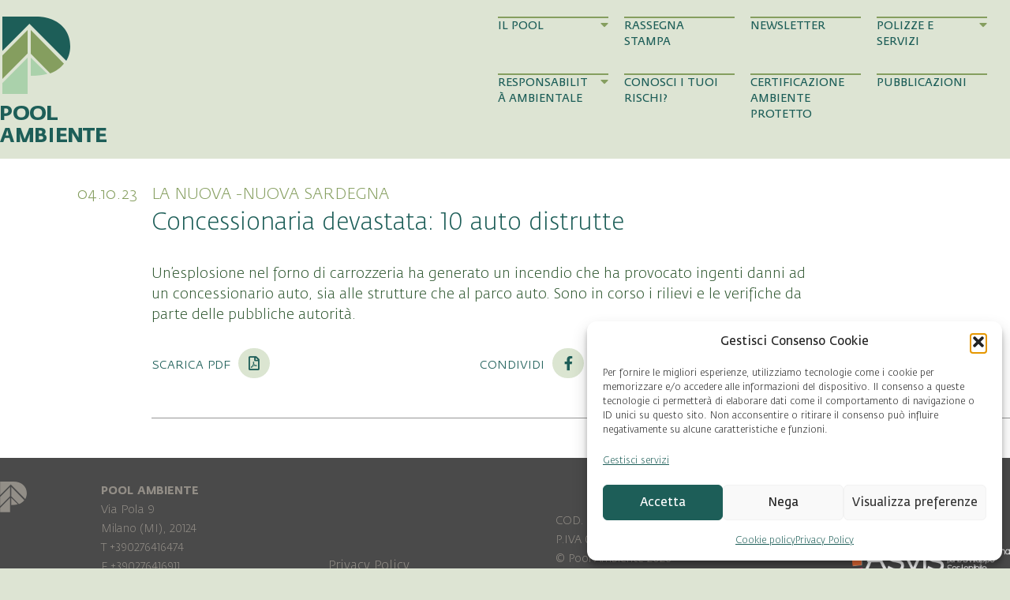

--- FILE ---
content_type: text/html; charset=UTF-8
request_url: https://www.poolambiente.it/rassegna-stampa/concessionaria-devastata-10-auto-distrutte/
body_size: 15711
content:
<!DOCTYPE html>
<html lang="it-IT" prefix="og: https://ogp.me/ns#">
<head>
<meta charset="UTF-8" />
<script>
var gform;gform||(document.addEventListener("gform_main_scripts_loaded",function(){gform.scriptsLoaded=!0}),document.addEventListener("gform/theme/scripts_loaded",function(){gform.themeScriptsLoaded=!0}),window.addEventListener("DOMContentLoaded",function(){gform.domLoaded=!0}),gform={domLoaded:!1,scriptsLoaded:!1,themeScriptsLoaded:!1,isFormEditor:()=>"function"==typeof InitializeEditor,callIfLoaded:function(o){return!(!gform.domLoaded||!gform.scriptsLoaded||!gform.themeScriptsLoaded&&!gform.isFormEditor()||(gform.isFormEditor()&&console.warn("The use of gform.initializeOnLoaded() is deprecated in the form editor context and will be removed in Gravity Forms 3.1."),o(),0))},initializeOnLoaded:function(o){gform.callIfLoaded(o)||(document.addEventListener("gform_main_scripts_loaded",()=>{gform.scriptsLoaded=!0,gform.callIfLoaded(o)}),document.addEventListener("gform/theme/scripts_loaded",()=>{gform.themeScriptsLoaded=!0,gform.callIfLoaded(o)}),window.addEventListener("DOMContentLoaded",()=>{gform.domLoaded=!0,gform.callIfLoaded(o)}))},hooks:{action:{},filter:{}},addAction:function(o,r,e,t){gform.addHook("action",o,r,e,t)},addFilter:function(o,r,e,t){gform.addHook("filter",o,r,e,t)},doAction:function(o){gform.doHook("action",o,arguments)},applyFilters:function(o){return gform.doHook("filter",o,arguments)},removeAction:function(o,r){gform.removeHook("action",o,r)},removeFilter:function(o,r,e){gform.removeHook("filter",o,r,e)},addHook:function(o,r,e,t,n){null==gform.hooks[o][r]&&(gform.hooks[o][r]=[]);var d=gform.hooks[o][r];null==n&&(n=r+"_"+d.length),gform.hooks[o][r].push({tag:n,callable:e,priority:t=null==t?10:t})},doHook:function(r,o,e){var t;if(e=Array.prototype.slice.call(e,1),null!=gform.hooks[r][o]&&((o=gform.hooks[r][o]).sort(function(o,r){return o.priority-r.priority}),o.forEach(function(o){"function"!=typeof(t=o.callable)&&(t=window[t]),"action"==r?t.apply(null,e):e[0]=t.apply(null,e)})),"filter"==r)return e[0]},removeHook:function(o,r,t,n){var e;null!=gform.hooks[o][r]&&(e=(e=gform.hooks[o][r]).filter(function(o,r,e){return!!(null!=n&&n!=o.tag||null!=t&&t!=o.priority)}),gform.hooks[o][r]=e)}});
</script>

<meta name='viewport' content='width=device-width, initial-scale=1.0' />
<meta http-equiv='X-UA-Compatible' content='IE=edge' />
<link rel="profile" href="https://gmpg.org/xfn/11" />

<!-- Ottimizzazione per i motori di ricerca di Rank Math - https://rankmath.com/ -->
<title>Concessionaria devastata: 10 auto distrutte - Pool Ambiente</title>
<meta name="robots" content="index, follow, max-snippet:-1, max-video-preview:-1, max-image-preview:large"/>
<link rel="canonical" href="https://www.poolambiente.it/rassegna-stampa/concessionaria-devastata-10-auto-distrutte/" />
<meta property="og:locale" content="it_IT" />
<meta property="og:type" content="article" />
<meta property="og:title" content="Concessionaria devastata: 10 auto distrutte - Pool Ambiente" />
<meta property="og:url" content="https://www.poolambiente.it/rassegna-stampa/concessionaria-devastata-10-auto-distrutte/" />
<meta property="og:site_name" content="Pool Ambiente" />
<meta property="article:published_time" content="2023-10-04T16:34:02+02:00" />
<meta name="twitter:card" content="summary_large_image" />
<meta name="twitter:title" content="Concessionaria devastata: 10 auto distrutte - Pool Ambiente" />
<script type="application/ld+json" class="rank-math-schema">{"@context":"https://schema.org","@graph":[{"@type":"Organization","@id":"https://www.poolambiente.it/#organization","name":"Pool Ambiente"},{"@type":"WebSite","@id":"https://www.poolambiente.it/#website","url":"https://www.poolambiente.it","name":"Pool Ambiente","publisher":{"@id":"https://www.poolambiente.it/#organization"},"inLanguage":"it-IT"},{"@type":"WebPage","@id":"https://www.poolambiente.it/rassegna-stampa/concessionaria-devastata-10-auto-distrutte/#webpage","url":"https://www.poolambiente.it/rassegna-stampa/concessionaria-devastata-10-auto-distrutte/","name":"Concessionaria devastata: 10 auto distrutte - Pool Ambiente","datePublished":"2023-10-04T16:34:02+02:00","dateModified":"2023-10-04T16:34:02+02:00","isPartOf":{"@id":"https://www.poolambiente.it/#website"},"inLanguage":"it-IT"},{"@type":"Person","@id":"https://www.poolambiente.it/author/poolambiente/","name":"poolambiente","url":"https://www.poolambiente.it/author/poolambiente/","image":{"@type":"ImageObject","@id":"https://secure.gravatar.com/avatar/48f375012a90bebf5f378546463482eb007a6d1ad4fc0dbde5e18ad73fe0fdb6?s=96&amp;d=mm&amp;r=g","url":"https://secure.gravatar.com/avatar/48f375012a90bebf5f378546463482eb007a6d1ad4fc0dbde5e18ad73fe0fdb6?s=96&amp;d=mm&amp;r=g","caption":"poolambiente","inLanguage":"it-IT"},"worksFor":{"@id":"https://www.poolambiente.it/#organization"}},{"@type":"Article","headline":"Concessionaria devastata: 10 auto distrutte - Pool Ambiente","keywords":"incendio","datePublished":"2023-10-04T16:34:02+02:00","dateModified":"2023-10-04T16:34:02+02:00","author":{"@id":"https://www.poolambiente.it/author/poolambiente/","name":"poolambiente"},"publisher":{"@id":"https://www.poolambiente.it/#organization"},"name":"Concessionaria devastata: 10 auto distrutte - Pool Ambiente","@id":"https://www.poolambiente.it/rassegna-stampa/concessionaria-devastata-10-auto-distrutte/#richSnippet","isPartOf":{"@id":"https://www.poolambiente.it/rassegna-stampa/concessionaria-devastata-10-auto-distrutte/#webpage"},"inLanguage":"it-IT","mainEntityOfPage":{"@id":"https://www.poolambiente.it/rassegna-stampa/concessionaria-devastata-10-auto-distrutte/#webpage"}}]}</script>
<!-- /Rank Math WordPress SEO plugin -->


<link rel="preload" href="https://www.poolambiente.it/wp-content/plugins/bb-plugin/fonts/fontawesome/5.15.4/webfonts/fa-solid-900.woff2" as="font" type="font/woff2" crossorigin="anonymous">
<link rel="preload" href="https://www.poolambiente.it/wp-content/plugins/bb-plugin/fonts/fontawesome/5.15.4/webfonts/fa-regular-400.woff2" as="font" type="font/woff2" crossorigin="anonymous">
<style id='wp-img-auto-sizes-contain-inline-css'>
img:is([sizes=auto i],[sizes^="auto," i]){contain-intrinsic-size:3000px 1500px}
/*# sourceURL=wp-img-auto-sizes-contain-inline-css */
</style>
<style id='classic-theme-styles-inline-css'>
/*! This file is auto-generated */
.wp-block-button__link{color:#fff;background-color:#32373c;border-radius:9999px;box-shadow:none;text-decoration:none;padding:calc(.667em + 2px) calc(1.333em + 2px);font-size:1.125em}.wp-block-file__button{background:#32373c;color:#fff;text-decoration:none}
/*# sourceURL=/wp-includes/css/classic-themes.min.css */
</style>
<style id='wpgb-head-inline-css'>
.wp-grid-builder:not(.wpgb-template),.wpgb-facet{opacity:0.01}.wpgb-facet fieldset{margin:0;padding:0;border:none;outline:none;box-shadow:none}.wpgb-facet fieldset:last-child{margin-bottom:40px;}.wpgb-facet fieldset legend.wpgb-sr-only{height:1px;width:1px}
/*# sourceURL=wpgb-head-inline-css */
</style>
<link rel='stylesheet' id='cmplz-general-css' href='https://www.poolambiente.it/wp-content/plugins/complianz-gdpr-premium/assets/css/cookieblocker.min.css?ver=1762074357' media='all' />
<link data-minify="1" rel='stylesheet' id='font-awesome-5-css' href='https://www.poolambiente.it/wp-content/cache/min/1/wp-content/plugins/bb-plugin/fonts/fontawesome/5.15.4/css/all.min.css?ver=1768467097' media='all' />
<link data-minify="1" rel='stylesheet' id='fl-builder-layout-bundle-ef891d0b532bec0564b1e92fe14e1000-css' href='https://www.poolambiente.it/wp-content/cache/min/1/wp-content/uploads/bb-plugin/cache/ef891d0b532bec0564b1e92fe14e1000-layout-bundle.css?ver=1768469914' media='all' />
<link rel='stylesheet' id='jquery-magnificpopup-css' href='https://www.poolambiente.it/wp-content/plugins/bb-plugin/css/jquery.magnificpopup.min.css?ver=2.9.4.2' media='all' />
<link rel='stylesheet' id='base-css' href='https://www.poolambiente.it/wp-content/themes/bb-theme/css/base.min.css?ver=1.7.19.1' media='all' />
<link data-minify="1" rel='stylesheet' id='fl-automator-skin-css' href='https://www.poolambiente.it/wp-content/cache/min/1/wp-content/uploads/bb-theme/skin-69329e2c0a241.css?ver=1768467097' media='all' />
<link data-minify="1" rel='stylesheet' id='fedra-sans-css' href='https://www.poolambiente.it/wp-content/cache/min/1/wp-content/themes/bb-theme-child/fonts/fedra-sans.css?ver=1768467097' media='all' />
<link data-minify="1" rel='stylesheet' id='fedra-sans-sc-css' href='https://www.poolambiente.it/wp-content/cache/min/1/wp-content/themes/bb-theme-child/fonts/fedra-sans-sc.css?ver=1768467097' media='all' />
<link data-minify="1" rel='stylesheet' id='fl-child-theme-css' href='https://www.poolambiente.it/wp-content/cache/min/1/wp-content/themes/bb-theme-child/css/style.css?ver=1768467097' media='all' />
<link rel='stylesheet' id='pp-animate-css' href='https://www.poolambiente.it/wp-content/plugins/bbpowerpack/assets/css/animate.min.css?ver=3.5.1' media='all' />
<!--n2css--><!--n2js--><script async src="https://www.poolambiente.it/wp-content/plugins/burst-statistics/assets/js/timeme/timeme.min.js?ver=1767948917" id="burst-timeme-js"></script>
<script async src="https://www.poolambiente.it/wp-content/uploads/burst/js/burst.min.js?ver=1768647140" id="burst-js"></script>
<script src="https://www.poolambiente.it/wp-includes/js/jquery/jquery.min.js?ver=3.7.1" id="jquery-core-js"></script>
<script src="https://www.poolambiente.it/wp-includes/js/jquery/jquery-migrate.min.js?ver=3.4.1" id="jquery-migrate-js"></script>
<link rel="https://api.w.org/" href="https://www.poolambiente.it/wp-json/" /><link rel="alternate" title="JSON" type="application/json" href="https://www.poolambiente.it/wp-json/wp/v2/press/336047" />        <link data-minify="1" rel="stylesheet" class="wpcb2-external-style" href="https://www.poolambiente.it/wp-content/cache/min/1/wp-content/uploads/wpcodebox/13.css?ver=1768467097"/>

    		<script>
			var bb_powerpack = {
				version: '2.40.10',
				getAjaxUrl: function() { return atob( 'aHR0cHM6Ly93d3cucG9vbGFtYmllbnRlLml0L3dwLWFkbWluL2FkbWluLWFqYXgucGhw' ); },
				callback: function() {},
				mapMarkerData: {},
				post_id: '336047',
				search_term: '',
				current_page: 'https://www.poolambiente.it/rassegna-stampa/concessionaria-devastata-10-auto-distrutte/',
				conditionals: {
					is_front_page: false,
					is_home: false,
					is_archive: false,
					current_post_type: '',
					is_tax: false,
										is_author: false,
					current_author: false,
					is_search: false,
									}
			};
		</script>
		<noscript><style>.wp-grid-builder .wpgb-card.wpgb-card-hidden .wpgb-card-wrapper{opacity:1!important;visibility:visible!important;transform:none!important}.wpgb-facet {opacity:1!important;pointer-events:auto!important}.wpgb-facet *:not(.wpgb-pagination-facet){display:none}</style></noscript>			<style>.cmplz-hidden {
					display: none !important;
				}</style><link rel="pingback" href="https://www.poolambiente.it/xmlrpc.php">
<style>.recentcomments a{display:inline !important;padding:0 !important;margin:0 !important;}</style><link rel="icon" href="https://www.poolambiente.it/wp-content/uploads/2019/03/cropped-pool-icon-32x32.png" sizes="32x32" />
<link rel="icon" href="https://www.poolambiente.it/wp-content/uploads/2019/03/cropped-pool-icon-192x192.png" sizes="192x192" />
<link rel="apple-touch-icon" href="https://www.poolambiente.it/wp-content/uploads/2019/03/cropped-pool-icon-180x180.png" />
<meta name="msapplication-TileImage" content="https://www.poolambiente.it/wp-content/uploads/2019/03/cropped-pool-icon-270x270.png" />
<style id='global-styles-inline-css'>
:root{--wp--preset--aspect-ratio--square: 1;--wp--preset--aspect-ratio--4-3: 4/3;--wp--preset--aspect-ratio--3-4: 3/4;--wp--preset--aspect-ratio--3-2: 3/2;--wp--preset--aspect-ratio--2-3: 2/3;--wp--preset--aspect-ratio--16-9: 16/9;--wp--preset--aspect-ratio--9-16: 9/16;--wp--preset--color--black: #000000;--wp--preset--color--cyan-bluish-gray: #abb8c3;--wp--preset--color--white: #ffffff;--wp--preset--color--pale-pink: #f78da7;--wp--preset--color--vivid-red: #cf2e2e;--wp--preset--color--luminous-vivid-orange: #ff6900;--wp--preset--color--luminous-vivid-amber: #fcb900;--wp--preset--color--light-green-cyan: #7bdcb5;--wp--preset--color--vivid-green-cyan: #00d084;--wp--preset--color--pale-cyan-blue: #8ed1fc;--wp--preset--color--vivid-cyan-blue: #0693e3;--wp--preset--color--vivid-purple: #9b51e0;--wp--preset--color--fl-heading-text: #1d5e58;--wp--preset--color--fl-body-bg: #dde4d3;--wp--preset--color--fl-body-text: #4a4a4a;--wp--preset--color--fl-accent: #1d5e58;--wp--preset--color--fl-accent-hover: #1d5e58;--wp--preset--color--fl-topbar-bg: #ffffff;--wp--preset--color--fl-topbar-text: #808080;--wp--preset--color--fl-topbar-link: #428bca;--wp--preset--color--fl-topbar-hover: #428bca;--wp--preset--color--fl-header-bg: #ffffff;--wp--preset--color--fl-header-text: #808080;--wp--preset--color--fl-header-link: #808080;--wp--preset--color--fl-header-hover: #428bca;--wp--preset--color--fl-nav-bg: #ffffff;--wp--preset--color--fl-nav-link: #808080;--wp--preset--color--fl-nav-hover: #428bca;--wp--preset--color--fl-content-bg: #ffffff;--wp--preset--color--fl-footer-widgets-bg: #ffffff;--wp--preset--color--fl-footer-widgets-text: #808080;--wp--preset--color--fl-footer-widgets-link: #428bca;--wp--preset--color--fl-footer-widgets-hover: #428bca;--wp--preset--color--fl-footer-bg: #ffffff;--wp--preset--color--fl-footer-text: #808080;--wp--preset--color--fl-footer-link: #428bca;--wp--preset--color--fl-footer-hover: #428bca;--wp--preset--gradient--vivid-cyan-blue-to-vivid-purple: linear-gradient(135deg,rgb(6,147,227) 0%,rgb(155,81,224) 100%);--wp--preset--gradient--light-green-cyan-to-vivid-green-cyan: linear-gradient(135deg,rgb(122,220,180) 0%,rgb(0,208,130) 100%);--wp--preset--gradient--luminous-vivid-amber-to-luminous-vivid-orange: linear-gradient(135deg,rgb(252,185,0) 0%,rgb(255,105,0) 100%);--wp--preset--gradient--luminous-vivid-orange-to-vivid-red: linear-gradient(135deg,rgb(255,105,0) 0%,rgb(207,46,46) 100%);--wp--preset--gradient--very-light-gray-to-cyan-bluish-gray: linear-gradient(135deg,rgb(238,238,238) 0%,rgb(169,184,195) 100%);--wp--preset--gradient--cool-to-warm-spectrum: linear-gradient(135deg,rgb(74,234,220) 0%,rgb(151,120,209) 20%,rgb(207,42,186) 40%,rgb(238,44,130) 60%,rgb(251,105,98) 80%,rgb(254,248,76) 100%);--wp--preset--gradient--blush-light-purple: linear-gradient(135deg,rgb(255,206,236) 0%,rgb(152,150,240) 100%);--wp--preset--gradient--blush-bordeaux: linear-gradient(135deg,rgb(254,205,165) 0%,rgb(254,45,45) 50%,rgb(107,0,62) 100%);--wp--preset--gradient--luminous-dusk: linear-gradient(135deg,rgb(255,203,112) 0%,rgb(199,81,192) 50%,rgb(65,88,208) 100%);--wp--preset--gradient--pale-ocean: linear-gradient(135deg,rgb(255,245,203) 0%,rgb(182,227,212) 50%,rgb(51,167,181) 100%);--wp--preset--gradient--electric-grass: linear-gradient(135deg,rgb(202,248,128) 0%,rgb(113,206,126) 100%);--wp--preset--gradient--midnight: linear-gradient(135deg,rgb(2,3,129) 0%,rgb(40,116,252) 100%);--wp--preset--font-size--small: 13px;--wp--preset--font-size--medium: 20px;--wp--preset--font-size--large: 36px;--wp--preset--font-size--x-large: 42px;--wp--preset--spacing--20: 0.44rem;--wp--preset--spacing--30: 0.67rem;--wp--preset--spacing--40: 1rem;--wp--preset--spacing--50: 1.5rem;--wp--preset--spacing--60: 2.25rem;--wp--preset--spacing--70: 3.38rem;--wp--preset--spacing--80: 5.06rem;--wp--preset--shadow--natural: 6px 6px 9px rgba(0, 0, 0, 0.2);--wp--preset--shadow--deep: 12px 12px 50px rgba(0, 0, 0, 0.4);--wp--preset--shadow--sharp: 6px 6px 0px rgba(0, 0, 0, 0.2);--wp--preset--shadow--outlined: 6px 6px 0px -3px rgb(255, 255, 255), 6px 6px rgb(0, 0, 0);--wp--preset--shadow--crisp: 6px 6px 0px rgb(0, 0, 0);}:where(.is-layout-flex){gap: 0.5em;}:where(.is-layout-grid){gap: 0.5em;}body .is-layout-flex{display: flex;}.is-layout-flex{flex-wrap: wrap;align-items: center;}.is-layout-flex > :is(*, div){margin: 0;}body .is-layout-grid{display: grid;}.is-layout-grid > :is(*, div){margin: 0;}:where(.wp-block-columns.is-layout-flex){gap: 2em;}:where(.wp-block-columns.is-layout-grid){gap: 2em;}:where(.wp-block-post-template.is-layout-flex){gap: 1.25em;}:where(.wp-block-post-template.is-layout-grid){gap: 1.25em;}.has-black-color{color: var(--wp--preset--color--black) !important;}.has-cyan-bluish-gray-color{color: var(--wp--preset--color--cyan-bluish-gray) !important;}.has-white-color{color: var(--wp--preset--color--white) !important;}.has-pale-pink-color{color: var(--wp--preset--color--pale-pink) !important;}.has-vivid-red-color{color: var(--wp--preset--color--vivid-red) !important;}.has-luminous-vivid-orange-color{color: var(--wp--preset--color--luminous-vivid-orange) !important;}.has-luminous-vivid-amber-color{color: var(--wp--preset--color--luminous-vivid-amber) !important;}.has-light-green-cyan-color{color: var(--wp--preset--color--light-green-cyan) !important;}.has-vivid-green-cyan-color{color: var(--wp--preset--color--vivid-green-cyan) !important;}.has-pale-cyan-blue-color{color: var(--wp--preset--color--pale-cyan-blue) !important;}.has-vivid-cyan-blue-color{color: var(--wp--preset--color--vivid-cyan-blue) !important;}.has-vivid-purple-color{color: var(--wp--preset--color--vivid-purple) !important;}.has-black-background-color{background-color: var(--wp--preset--color--black) !important;}.has-cyan-bluish-gray-background-color{background-color: var(--wp--preset--color--cyan-bluish-gray) !important;}.has-white-background-color{background-color: var(--wp--preset--color--white) !important;}.has-pale-pink-background-color{background-color: var(--wp--preset--color--pale-pink) !important;}.has-vivid-red-background-color{background-color: var(--wp--preset--color--vivid-red) !important;}.has-luminous-vivid-orange-background-color{background-color: var(--wp--preset--color--luminous-vivid-orange) !important;}.has-luminous-vivid-amber-background-color{background-color: var(--wp--preset--color--luminous-vivid-amber) !important;}.has-light-green-cyan-background-color{background-color: var(--wp--preset--color--light-green-cyan) !important;}.has-vivid-green-cyan-background-color{background-color: var(--wp--preset--color--vivid-green-cyan) !important;}.has-pale-cyan-blue-background-color{background-color: var(--wp--preset--color--pale-cyan-blue) !important;}.has-vivid-cyan-blue-background-color{background-color: var(--wp--preset--color--vivid-cyan-blue) !important;}.has-vivid-purple-background-color{background-color: var(--wp--preset--color--vivid-purple) !important;}.has-black-border-color{border-color: var(--wp--preset--color--black) !important;}.has-cyan-bluish-gray-border-color{border-color: var(--wp--preset--color--cyan-bluish-gray) !important;}.has-white-border-color{border-color: var(--wp--preset--color--white) !important;}.has-pale-pink-border-color{border-color: var(--wp--preset--color--pale-pink) !important;}.has-vivid-red-border-color{border-color: var(--wp--preset--color--vivid-red) !important;}.has-luminous-vivid-orange-border-color{border-color: var(--wp--preset--color--luminous-vivid-orange) !important;}.has-luminous-vivid-amber-border-color{border-color: var(--wp--preset--color--luminous-vivid-amber) !important;}.has-light-green-cyan-border-color{border-color: var(--wp--preset--color--light-green-cyan) !important;}.has-vivid-green-cyan-border-color{border-color: var(--wp--preset--color--vivid-green-cyan) !important;}.has-pale-cyan-blue-border-color{border-color: var(--wp--preset--color--pale-cyan-blue) !important;}.has-vivid-cyan-blue-border-color{border-color: var(--wp--preset--color--vivid-cyan-blue) !important;}.has-vivid-purple-border-color{border-color: var(--wp--preset--color--vivid-purple) !important;}.has-vivid-cyan-blue-to-vivid-purple-gradient-background{background: var(--wp--preset--gradient--vivid-cyan-blue-to-vivid-purple) !important;}.has-light-green-cyan-to-vivid-green-cyan-gradient-background{background: var(--wp--preset--gradient--light-green-cyan-to-vivid-green-cyan) !important;}.has-luminous-vivid-amber-to-luminous-vivid-orange-gradient-background{background: var(--wp--preset--gradient--luminous-vivid-amber-to-luminous-vivid-orange) !important;}.has-luminous-vivid-orange-to-vivid-red-gradient-background{background: var(--wp--preset--gradient--luminous-vivid-orange-to-vivid-red) !important;}.has-very-light-gray-to-cyan-bluish-gray-gradient-background{background: var(--wp--preset--gradient--very-light-gray-to-cyan-bluish-gray) !important;}.has-cool-to-warm-spectrum-gradient-background{background: var(--wp--preset--gradient--cool-to-warm-spectrum) !important;}.has-blush-light-purple-gradient-background{background: var(--wp--preset--gradient--blush-light-purple) !important;}.has-blush-bordeaux-gradient-background{background: var(--wp--preset--gradient--blush-bordeaux) !important;}.has-luminous-dusk-gradient-background{background: var(--wp--preset--gradient--luminous-dusk) !important;}.has-pale-ocean-gradient-background{background: var(--wp--preset--gradient--pale-ocean) !important;}.has-electric-grass-gradient-background{background: var(--wp--preset--gradient--electric-grass) !important;}.has-midnight-gradient-background{background: var(--wp--preset--gradient--midnight) !important;}.has-small-font-size{font-size: var(--wp--preset--font-size--small) !important;}.has-medium-font-size{font-size: var(--wp--preset--font-size--medium) !important;}.has-large-font-size{font-size: var(--wp--preset--font-size--large) !important;}.has-x-large-font-size{font-size: var(--wp--preset--font-size--x-large) !important;}
/*# sourceURL=global-styles-inline-css */
</style>
<meta name="generator" content="WP Rocket 3.20.3" data-wpr-features="wpr_minify_js wpr_minify_css wpr_preload_links wpr_desktop" /></head>
<body data-cmplz=2 class="wp-singular press-template-default single single-press postid-336047 wp-theme-bb-theme wp-child-theme-bb-theme-child fl-builder-2-9-4-2 fl-themer-1-5-2-1-20251125200437 fl-theme-1-7-19-1 fl-no-js fl-theme-builder-header fl-theme-builder-header-header fl-theme-builder-footer fl-theme-builder-footer-footer fl-theme-builder-singular fl-theme-builder-singular-rassegna-stampa-2 fl-framework-base fl-preset-default fl-full-width fl-search-active" itemscope="itemscope" itemtype="https://schema.org/WebPage" data-burst_id="336047" data-burst_type="press">
<a aria-label="Salta al contenuto" class="fl-screen-reader-text" href="#fl-main-content">Salta al contenuto</a><div data-rocket-location-hash="d434d8484ca3c7ebe008e10ddf366009" class="fl-page">
	<header data-rocket-location-hash="0ff5567efa79701eac1d2a3cda7bf7dd" class="fl-builder-content fl-builder-content-10 fl-builder-global-templates-locked" data-post-id="10" data-type="header" data-sticky="1" data-sticky-on="" data-sticky-breakpoint="medium" data-shrink="0" data-overlay="0" data-overlay-bg="transparent" data-shrink-image-height="50px" role="banner" itemscope="itemscope" itemtype="http://schema.org/WPHeader"><div data-rocket-location-hash="0165e260273b53a7b67ae1eaeb5f8b10" class="fl-row fl-row-full-width fl-row-bg-color fl-node-5c3f2105d5ba8 fl-row-default-height fl-row-align-center" data-node="5c3f2105d5ba8">
	<div class="fl-row-content-wrap">
		<div class="uabb-row-separator uabb-top-row-separator" >
</div>
						<div class="fl-row-content fl-row-fixed-width fl-node-content">
		
<div class="fl-col-group fl-node-5c3f2105d5bb0 fl-col-group-custom-width" data-node="5c3f2105d5bb0">
			<div class="fl-col fl-node-5c3f2105d5bb2 fl-col-bg-color fl-col-small fl-col-small-custom-width" data-node="5c3f2105d5bb2">
	<div class="fl-col-content fl-node-content"><div class="fl-module fl-module-photo fl-node-5c41e9c0a9c78 fl-visible-desktop fl-visible-large" data-node="5c41e9c0a9c78">
	<div class="fl-module-content fl-node-content">
		<div class="fl-photo fl-photo-align-left" itemscope itemtype="https://schema.org/ImageObject">
	<div class="fl-photo-content fl-photo-img-png">
				<a href="https://www.poolambiente.it" target="_self" itemprop="url">
				<img loading="lazy" decoding="async" class="fl-photo-img wp-image-84 size-full" src="https://www.poolambiente.it/wp-content/uploads/2019/01/pool-ambiente.png" alt="pool-ambiente" itemprop="image" height="318" width="270" title="pool-ambiente"  data-no-lazy="1" srcset="https://www.poolambiente.it/wp-content/uploads/2019/01/pool-ambiente.png 270w, https://www.poolambiente.it/wp-content/uploads/2019/01/pool-ambiente-17x20.png 17w" sizes="auto, (max-width: 270px) 100vw, 270px" />
				</a>
					</div>
	</div>
	</div>
</div>
<div class="fl-module fl-module-photo fl-node-5c613fad15046 fl-visible-medium fl-visible-mobile" data-node="5c613fad15046">
	<div class="fl-module-content fl-node-content">
		<div class="fl-photo fl-photo-align-left" itemscope itemtype="https://schema.org/ImageObject">
	<div class="fl-photo-content fl-photo-img-png">
				<a href="https://www.poolambiente.it" target="_self" itemprop="url">
				<img loading="lazy" decoding="async" class="fl-photo-img wp-image-85 size-full" src="https://www.poolambiente.it/wp-content/uploads/2019/01/pool-ambiente-small.png" alt="pool-ambiente-small" itemprop="image" height="136" width="120" title="pool-ambiente-small"  data-no-lazy="1" srcset="https://www.poolambiente.it/wp-content/uploads/2019/01/pool-ambiente-small.png 120w, https://www.poolambiente.it/wp-content/uploads/2019/01/pool-ambiente-small-18x20.png 18w" sizes="auto, (max-width: 120px) 100vw, 120px" />
				</a>
					</div>
	</div>
	</div>
</div>
</div>
</div>
			<div class="fl-col fl-node-5c3f2105d5bb3 fl-col-bg-color fl-col-small-custom-width" data-node="5c3f2105d5bb3">
	<div class="fl-col-content fl-node-content"><div id="main-menu-container" class="fl-module fl-module-html fl-node-5c61573bdff78 fl-visible-desktop fl-visible-large" data-node="5c61573bdff78">
	<div class="fl-module-content fl-node-content">
		<div class="fl-html">
	<div id="main-menu"><div class="submenu-background"></div><div class="menu-content"><nav role="navigation" aria-label="Main Menu" itemscope="itemscope" itemtype="http://schema.org/SiteNavigationElement"><ul id="menu-main-menu-1" class="menu"><li id="menu-item-364153" class="no-link menu-item menu-item-type-custom menu-item-object-custom menu-item-has-children menu-item-364153"><a rel="nofollow" href="#">Il Pool<i class="fas fa-caret-down"></i><i class="fas fa-arrow-right"></i></a>
<ul class="sub-menu">
	<li id="menu-item-364141" class="arrow menu-item menu-item-type-post_type menu-item-object-page menu-item-364141"><a href="https://www.poolambiente.it/il-pool/">Chi siamo<i class="fas fa-caret-down"></i><i class="fas fa-arrow-right"></i></a></li>
	<li id="menu-item-364154" class="arrow menu-item menu-item-type-post_type menu-item-object-page current_page_parent menu-item-364154"><a href="https://www.poolambiente.it/news-corsi-e-convegni/">News, Corsi e Convegni<i class="fas fa-caret-down"></i><i class="fas fa-arrow-right"></i></a></li>
</ul>
</li>
<li id="menu-item-9735" class="menu-item menu-item-type-custom menu-item-object-custom menu-item-9735"><a href="https://www.poolambiente.it/rassegna-stampa/">Rassegna Stampa<i class="fas fa-caret-down"></i><i class="fas fa-arrow-right"></i></a></li>
<li id="menu-item-364142" class="menu-item menu-item-type-post_type menu-item-object-page menu-item-364142"><a href="https://www.poolambiente.it/newsletter/">Newsletter<i class="fas fa-caret-down"></i><i class="fas fa-arrow-right"></i></a></li>
<li id="menu-item-364144" class="no-link menu-item menu-item-type-custom menu-item-object-custom menu-item-has-children menu-item-364144"><a rel="nofollow" href="#">Polizze e Servizi<i class="fas fa-caret-down"></i><i class="fas fa-arrow-right"></i></a>
<ul class="sub-menu">
	<li id="menu-item-364145" class="arrow menu-item menu-item-type-post_type menu-item-object-page menu-item-364145"><a href="https://www.poolambiente.it/polizza-standard-danni-allambiente-light/">Polizza Standard<i class="fas fa-caret-down"></i><i class="fas fa-arrow-right"></i></a></li>
	<li id="menu-item-364146" class="arrow menu-item menu-item-type-post_type menu-item-object-page menu-item-364146"><a href="https://www.poolambiente.it/polizza-tailor-made/">Polizza Tailor Made<i class="fas fa-caret-down"></i><i class="fas fa-arrow-right"></i></a></li>
	<li id="menu-item-364147" class="arrow menu-item menu-item-type-post_type menu-item-object-page menu-item-364147"><a href="https://www.poolambiente.it/servizi/">Servizi<i class="fas fa-caret-down"></i><i class="fas fa-arrow-right"></i></a></li>
	<li id="menu-item-406707" class="arrow space-up menu-item menu-item-type-custom menu-item-object-custom menu-item-406707"><a target="_blank" href="https://www.poolambiente.it/wp-content/uploads/2024/09/Brochure_Assicurato_06.2.pdf">Scarica la Brochure Assicurato<i class="fas fa-caret-down"></i><i class="fas fa-arrow-right"></i></a></li>
	<li id="menu-item-406708" class="arrow menu-item menu-item-type-custom menu-item-object-custom menu-item-406708"><a target="_blank" href="https://www.poolambiente.it/wp-content/uploads/2024/09/Brochure_Broker_06.3.pdf">Scarica la Brochure Intermediario<i class="fas fa-caret-down"></i><i class="fas fa-arrow-right"></i></a></li>
</ul>
</li>
<li id="menu-item-364155" class="no-link menu-item menu-item-type-custom menu-item-object-custom menu-item-has-children menu-item-364155"><a rel="nofollow" href="#">Responsabilità Ambientale<i class="fas fa-caret-down"></i><i class="fas fa-arrow-right"></i></a>
<ul class="sub-menu">
	<li id="menu-item-364157" class="arrow menu-item menu-item-type-post_type menu-item-object-page menu-item-364157"><a href="https://www.poolambiente.it/normativa-responsabilita-ambientale/">Normativa<i class="fas fa-caret-down"></i><i class="fas fa-arrow-right"></i></a></li>
	<li id="menu-item-364156" class="arrow menu-item menu-item-type-post_type menu-item-object-page menu-item-364156"><a href="https://www.poolambiente.it/rischi/">I rischi<i class="fas fa-caret-down"></i><i class="fas fa-arrow-right"></i></a></li>
	<li id="menu-item-406705" class="arrow space-up menu-item menu-item-type-custom menu-item-object-custom menu-item-406705"><a target="_blank" href="https://www.poolambiente.it/wp-content/uploads/2024/09/Brochure_Assicurato_06.2.pdf">Scarica la Brochure Assicurato<i class="fas fa-caret-down"></i><i class="fas fa-arrow-right"></i></a></li>
	<li id="menu-item-406706" class="arrow menu-item menu-item-type-custom menu-item-object-custom menu-item-406706"><a target="_blank" href="https://www.poolambiente.it/wp-content/uploads/2024/09/Brochure_Broker_06.3.pdf">Scarica la Brochure Intermediario<i class="fas fa-caret-down"></i><i class="fas fa-arrow-right"></i></a></li>
</ul>
</li>
<li id="menu-item-364143" class="menu-item menu-item-type-post_type menu-item-object-page menu-item-364143"><a href="https://www.poolambiente.it/conosci-i-tuoi-rischi/">Conosci i tuoi rischi?<i class="fas fa-caret-down"></i><i class="fas fa-arrow-right"></i></a></li>
<li id="menu-item-178459" class="menu-item menu-item-type-post_type menu-item-object-page menu-item-178459"><a href="https://www.poolambiente.it/certificazione-ambiente-protetto/">Certificazione Ambiente Protetto<i class="fas fa-caret-down"></i><i class="fas fa-arrow-right"></i></a></li>
<li id="menu-item-364683" class="menu-item menu-item-type-post_type menu-item-object-page menu-item-364683"><a href="https://www.poolambiente.it/pubblicazioni/">Pubblicazioni<i class="fas fa-caret-down"></i><i class="fas fa-arrow-right"></i></a></li>
</ul><div class="sub-menu-container"></div></nav></div></div></div>
	</div>
</div>
<div class="fl-module fl-module-uabb-advanced-menu fl-node-5c62d90755991 fl-visible-medium fl-visible-mobile" data-node="5c62d90755991">
	<div class="fl-module-content fl-node-content">
				<div class="uabb-creative-menu
		 uabb-creative-menu-accordion-collapse		uabb-menu-default">
			<div class="uabb-creative-menu-mobile-toggle-container"><div class="uabb-creative-menu-mobile-toggle hamburger" tabindex="0"><div class="uabb-svg-container"><svg title="uabb-menu-toggle" version="1.1" class="hamburger-menu" xmlns="https://www.w3.org/2000/svg" xmlns:xlink="https://www.w3.org/1999/xlink" viewBox="0 0 50 50">
<rect class="uabb-hamburger-menu-top" width="50" height="10"/>
<rect class="uabb-hamburger-menu-middle" y="20" width="50" height="10"/>
<rect class="uabb-hamburger-menu-bottom" y="40" width="50" height="10"/>
</svg>
</div></div></div>				<div class="uabb-clear"></div>
						<ul id="menu-main-menu" class="menu uabb-creative-menu-horizontal uabb-toggle-none"><li id="menu-item-364153" class="no-link menu-item menu-item-type-custom menu-item-object-custom menu-item-has-children uabb-has-submenu uabb-creative-menu uabb-cm-style" aria-haspopup="true"><div class="uabb-has-submenu-container"><a rel="nofollow" href="#"><span class="menu-item-text">Il Pool<span class="uabb-menu-toggle"></span></span></a></div>
<ul class="sub-menu">
	<li id="menu-item-364141" class="arrow menu-item menu-item-type-post_type menu-item-object-page uabb-creative-menu uabb-cm-style"><a href="https://www.poolambiente.it/il-pool/"><span class="menu-item-text">Chi siamo</span></a></li>
	<li id="menu-item-364154" class="arrow menu-item menu-item-type-post_type menu-item-object-page current_page_parent uabb-creative-menu uabb-cm-style"><a href="https://www.poolambiente.it/news-corsi-e-convegni/"><span class="menu-item-text">News, Corsi e Convegni</span></a></li>
</ul>
</li>
<li id="menu-item-9735" class="menu-item menu-item-type-custom menu-item-object-custom uabb-creative-menu uabb-cm-style"><a href="https://www.poolambiente.it/rassegna-stampa/"><span class="menu-item-text">Rassegna Stampa</span></a></li>
<li id="menu-item-364142" class="menu-item menu-item-type-post_type menu-item-object-page uabb-creative-menu uabb-cm-style"><a href="https://www.poolambiente.it/newsletter/"><span class="menu-item-text">Newsletter</span></a></li>
<li id="menu-item-364144" class="no-link menu-item menu-item-type-custom menu-item-object-custom menu-item-has-children uabb-has-submenu uabb-creative-menu uabb-cm-style" aria-haspopup="true"><div class="uabb-has-submenu-container"><a rel="nofollow" href="#"><span class="menu-item-text">Polizze e Servizi<span class="uabb-menu-toggle"></span></span></a></div>
<ul class="sub-menu">
	<li id="menu-item-364145" class="arrow menu-item menu-item-type-post_type menu-item-object-page uabb-creative-menu uabb-cm-style"><a href="https://www.poolambiente.it/polizza-standard-danni-allambiente-light/"><span class="menu-item-text">Polizza Standard</span></a></li>
	<li id="menu-item-364146" class="arrow menu-item menu-item-type-post_type menu-item-object-page uabb-creative-menu uabb-cm-style"><a href="https://www.poolambiente.it/polizza-tailor-made/"><span class="menu-item-text">Polizza Tailor Made</span></a></li>
	<li id="menu-item-364147" class="arrow menu-item menu-item-type-post_type menu-item-object-page uabb-creative-menu uabb-cm-style"><a href="https://www.poolambiente.it/servizi/"><span class="menu-item-text">Servizi</span></a></li>
	<li id="menu-item-406707" class="arrow space-up menu-item menu-item-type-custom menu-item-object-custom uabb-creative-menu uabb-cm-style"><a target="_blank"rel="noopener" href="https://www.poolambiente.it/wp-content/uploads/2024/09/Brochure_Assicurato_06.2.pdf"><span class="menu-item-text">Scarica la Brochure Assicurato</span></a></li>
	<li id="menu-item-406708" class="arrow menu-item menu-item-type-custom menu-item-object-custom uabb-creative-menu uabb-cm-style"><a target="_blank"rel="noopener" href="https://www.poolambiente.it/wp-content/uploads/2024/09/Brochure_Broker_06.3.pdf"><span class="menu-item-text">Scarica la Brochure Intermediario</span></a></li>
</ul>
</li>
<li id="menu-item-364155" class="no-link menu-item menu-item-type-custom menu-item-object-custom menu-item-has-children uabb-has-submenu uabb-creative-menu uabb-cm-style" aria-haspopup="true"><div class="uabb-has-submenu-container"><a rel="nofollow" href="#"><span class="menu-item-text">Responsabilità Ambientale<span class="uabb-menu-toggle"></span></span></a></div>
<ul class="sub-menu">
	<li id="menu-item-364157" class="arrow menu-item menu-item-type-post_type menu-item-object-page uabb-creative-menu uabb-cm-style"><a href="https://www.poolambiente.it/normativa-responsabilita-ambientale/"><span class="menu-item-text">Normativa</span></a></li>
	<li id="menu-item-364156" class="arrow menu-item menu-item-type-post_type menu-item-object-page uabb-creative-menu uabb-cm-style"><a href="https://www.poolambiente.it/rischi/"><span class="menu-item-text">I rischi</span></a></li>
	<li id="menu-item-406705" class="arrow space-up menu-item menu-item-type-custom menu-item-object-custom uabb-creative-menu uabb-cm-style"><a target="_blank"rel="noopener" href="https://www.poolambiente.it/wp-content/uploads/2024/09/Brochure_Assicurato_06.2.pdf"><span class="menu-item-text">Scarica la Brochure Assicurato</span></a></li>
	<li id="menu-item-406706" class="arrow menu-item menu-item-type-custom menu-item-object-custom uabb-creative-menu uabb-cm-style"><a target="_blank"rel="noopener" href="https://www.poolambiente.it/wp-content/uploads/2024/09/Brochure_Broker_06.3.pdf"><span class="menu-item-text">Scarica la Brochure Intermediario</span></a></li>
</ul>
</li>
<li id="menu-item-364143" class="menu-item menu-item-type-post_type menu-item-object-page uabb-creative-menu uabb-cm-style"><a href="https://www.poolambiente.it/conosci-i-tuoi-rischi/"><span class="menu-item-text">Conosci i tuoi rischi?</span></a></li>
<li id="menu-item-178459" class="menu-item menu-item-type-post_type menu-item-object-page uabb-creative-menu uabb-cm-style"><a href="https://www.poolambiente.it/certificazione-ambiente-protetto/"><span class="menu-item-text">Certificazione Ambiente Protetto</span></a></li>
<li id="menu-item-364683" class="menu-item menu-item-type-post_type menu-item-object-page uabb-creative-menu uabb-cm-style"><a href="https://www.poolambiente.it/pubblicazioni/"><span class="menu-item-text">Pubblicazioni</span></a></li>
</ul>		</div>
		</div>
</div>
</div>
</div>
	</div>
		</div>
	</div>
</div>
</header><div data-rocket-location-hash="150ccf2f0d665cd8931005a49f855823" class="uabb-js-breakpoint" style="display: none;"></div>	<div data-rocket-location-hash="c26e363c19e5271755e0545f47c22497" id="fl-main-content" class="fl-page-content" itemprop="mainContentOfPage" role="main">

		<div data-rocket-location-hash="2aacca5dd9d2b65f0dbe93e96bb06ceb" class="fl-builder-content fl-builder-content-9760 fl-builder-global-templates-locked" data-post-id="9760"><div class="fl-row fl-row-fixed-width fl-row-bg-none fl-node-5c6d6bd13f024 fl-row-default-height fl-row-align-center" data-node="5c6d6bd13f024">
	<div class="fl-row-content-wrap">
		<div class="uabb-row-separator uabb-top-row-separator" >
</div>
						<div class="fl-row-content fl-row-fixed-width fl-node-content">
		
<div class="fl-col-group fl-node-5c6d6bd1409a7" data-node="5c6d6bd1409a7">
			<div class="fl-col fl-node-5c6d6bd140a79 fl-col-bg-color" data-node="5c6d6bd140a79">
	<div class="fl-col-content fl-node-content"><div class="fl-module fl-module-html fl-node-5c6d6bd13ef3e" data-node="5c6d6bd13ef3e">
	<div class="fl-module-content fl-node-content">
		<div class="fl-html">
	<div class="press-spot">
    <div class="date">
        04.10.23
    </div>
    <div class="info">
        <p>LA NUOVA -NUOVA SARDEGNA</p>
        <h2>Concessionaria  devastata: 10 auto distrutte</h2>
        <div class="comment"><p>Un&#8217;esplosione nel forno di carrozzeria ha generato un incendio che ha provocato ingenti danni ad un concessionario auto, sia alle strutture che al parco auto. Sono in corso i rilievi e le verifiche da parte delle pubbliche autorità.</p>
</div>
        <div class="actions">
            <div class="download">
                <a href="https://www.poolambiente.it/wp-content/uploads/2023/10/i1qoib.pdf" target="_blank">Scarica PDF <i class="far fa-file-pdf"></i></a>
            </div>
            <div class="share">
                Condividi <a class="share-link" href="https://www.facebook.com/sharer/sharer.php?u=https://www.poolambiente.it/rassegna-stampa/concessionaria-devastata-10-auto-distrutte/" target="_blank"><i class="fab fa-facebook-f"></i></a> <a class="share-link" href="https://twitter.com/share?text=Concessionaria  devastata: 10 auto distrutte&url=https://www.poolambiente.it/rassegna-stampa/concessionaria-devastata-10-auto-distrutte/" target="_blank"><i class="fab fa-twitter"></i></a>
            </div>
        </div>
    </div>
</div>
</div>
	</div>
</div>
</div>
</div>
	</div>
		</div>
	</div>
</div>
</div><div data-rocket-location-hash="7e62abb245d96fe7d883e3dab8cd6996" class="uabb-js-breakpoint" style="display: none;"></div>
	</div><!-- .fl-page-content -->
	<footer data-rocket-location-hash="701cf216708ced82a8d52fdbaf5e0946" class="fl-builder-content fl-builder-content-12 fl-builder-global-templates-locked" data-post-id="12" data-type="footer" itemscope="itemscope" itemtype="http://schema.org/WPFooter"><div data-rocket-location-hash="3df24f3690918e17a22ad3a5fc64381d" class="fl-row fl-row-full-width fl-row-bg-color fl-node-5c3f2126d3dfc fl-row-default-height fl-row-align-center" data-node="5c3f2126d3dfc">
	<div class="fl-row-content-wrap">
		<div class="uabb-row-separator uabb-top-row-separator" >
</div>
						<div class="fl-row-content fl-row-fixed-width fl-node-content">
		
<div class="fl-col-group fl-node-5c3f2126d3dfd fl-col-group-custom-width" data-node="5c3f2126d3dfd">
			<div class="fl-col fl-node-5c3f2126d3e00 fl-col-bg-color fl-col-small fl-col-small-custom-width" data-node="5c3f2126d3e00">
	<div class="fl-col-content fl-node-content"><div class="fl-module fl-module-photo fl-node-5c62df799afc7" data-node="5c62df799afc7">
	<div class="fl-module-content fl-node-content">
		<div class="fl-photo fl-photo-align-left" itemscope itemtype="https://schema.org/ImageObject">
	<div class="fl-photo-content fl-photo-img-png">
				<img loading="lazy" decoding="async" class="fl-photo-img wp-image-201 size-full" src="https://www.poolambiente.it/wp-content/uploads/2019/01/pool-footer.png" alt="pool-footer" itemprop="image" height="78" width="68" title="pool-footer" srcset="https://www.poolambiente.it/wp-content/uploads/2019/01/pool-footer.png 68w, https://www.poolambiente.it/wp-content/uploads/2019/01/pool-footer-17x20.png 17w" sizes="auto, (max-width: 68px) 100vw, 68px" />
					</div>
	</div>
	</div>
</div>
</div>
</div>
			<div class="fl-col fl-node-5c3f2126d3dfe fl-col-bg-color fl-col-small-custom-width fl-col-has-cols" data-node="5c3f2126d3dfe">
	<div class="fl-col-content fl-node-content">
<div class="fl-col-group fl-node-5c62df4954119 fl-col-group-nested fl-col-group-custom-width" data-node="5c62df4954119">
			<div class="fl-col fl-node-5c62df49541f2 fl-col-bg-color fl-col-small fl-col-small-custom-width" data-node="5c62df49541f2">
	<div class="fl-col-content fl-node-content"><div class="fl-module fl-module-info-box fl-node-5c42071443fcc" data-node="5c42071443fcc">
	<div class="fl-module-content fl-node-content">
		<div class="uabb-module-content uabb-infobox infobox-left ">
	<div class="uabb-infobox-left-right-wrap">
	<div class="uabb-infobox-content">
			<div class='uabb-infobox-title-wrap'></div>			<div class="uabb-infobox-text-wrap">
				<div class="uabb-infobox-text uabb-text-editor"><p><strong>POOL AMBIENTE</strong><br /><span style="font-size: 11.0pt; line-height: 112%;">Via Pola 9</span><br />Milano (MI), 20124<br />T +390276416474<br />F +390276416911<br />@ <a href="mailto: info@poolambiente.it">info</a></p>
</div>			</div>
						</div>	</div>
</div>
	</div>
</div>
</div>
</div>
			<div class="fl-col fl-node-5c62df49541f5 fl-col-bg-color fl-col-small fl-col-small-custom-width" data-node="5c62df49541f5">
	<div class="fl-col-content fl-node-content"><div class="fl-module fl-module-menu fl-node-5e56aaef6f026" data-node="5e56aaef6f026">
	<div class="fl-module-content fl-node-content">
		<div class="fl-menu">
		<div class="fl-clear"></div>
	<nav aria-label="Policy Menu" itemscope="itemscope" itemtype="https://schema.org/SiteNavigationElement"><ul id="menu-legal" class="menu fl-menu-vertical fl-toggle-none"><li id="menu-item-92452" class="menu-item menu-item-type-post_type menu-item-object-page menu-item-privacy-policy"><a href="https://www.poolambiente.it/privacy-policy/">Privacy Policy</a></li><li id="menu-item-92446" class="menu-item menu-item-type-post_type menu-item-object-page"><a href="https://www.poolambiente.it/cookie-policy/">Cookie policy</a></li></ul></nav></div>
	</div>
</div>
</div>
</div>
			<div class="fl-col fl-node-5c62df49541f7 fl-col-bg-color fl-col-small fl-col-small-custom-width" data-node="5c62df49541f7">
	<div class="fl-col-content fl-node-content"><div class="fl-module fl-module-info-box fl-node-5c42074102048" data-node="5c42074102048">
	<div class="fl-module-content fl-node-content">
		<div class="uabb-module-content uabb-infobox infobox- ">
	<div class="uabb-infobox-left-right-wrap">
	<div class="uabb-infobox-content">
			<div class='uabb-infobox-title-wrap'></div>			<div class="uabb-infobox-text-wrap">
				<div class="uabb-infobox-text uabb-text-editor"><p>COD. FISC. 97081560159<br />P.IVA 06375640965<br />© Pool Ambiente 2026</p>
<p>DESIGN &amp; DEVELOPMENT by <a href="http://www.leftloft.com/" target="_blank" rel="noopener">Leftloft</a></p>
</div>			</div>
						</div>	</div>
</div>
	</div>
</div>
</div>
</div>
			<div class="fl-col fl-node-1igdnmtuqw46 fl-col-bg-color fl-col-small fl-col-small-custom-width" data-node="1igdnmtuqw46">
	<div class="fl-col-content fl-node-content"><div class="fl-module fl-module-photo fl-node-qfvj8zywxldm" data-node="qfvj8zywxldm">
	<div class="fl-module-content fl-node-content">
		<div class="fl-photo fl-photo-align-right" itemscope itemtype="https://schema.org/ImageObject">
	<div class="fl-photo-content fl-photo-img-png">
				<a href="https://asvis.it" target="_blank" rel="noopener"  itemprop="url">
				<img loading="lazy" decoding="async" class="fl-photo-img wp-image-365066 size-full" src="https://www.poolambiente.it/wp-content/uploads/2019/01/asvis.png" alt="asvis" itemprop="image" height="141" width="300" title="asvis"  />
				</a>
					</div>
	</div>
	</div>
</div>
</div>
</div>
	</div>
</div>
</div>
	</div>
		</div>
	</div>
</div>
</footer><div data-rocket-location-hash="26d4f3428e255a772fc767a1b37edccd" class="uabb-js-breakpoint" style="display: none;"></div>	</div><!-- .fl-page -->
<script type="speculationrules">
{"prefetch":[{"source":"document","where":{"and":[{"href_matches":"/*"},{"not":{"href_matches":["/wp-*.php","/wp-admin/*","/wp-content/uploads/*","/wp-content/*","/wp-content/plugins/*","/wp-content/themes/bb-theme-child/*","/wp-content/themes/bb-theme/*","/*\\?(.+)"]}},{"not":{"selector_matches":"a[rel~=\"nofollow\"]"}},{"not":{"selector_matches":".no-prefetch, .no-prefetch a"}}]},"eagerness":"conservative"}]}
</script>

<!-- Consent Management powered by Complianz | GDPR/CCPA Cookie Consent https://wordpress.org/plugins/complianz-gdpr -->
<div id="cmplz-cookiebanner-container"><div class="cmplz-cookiebanner cmplz-hidden banner-1 banner optin cmplz-bottom-right cmplz-categories-type-view-preferences" aria-modal="true" data-nosnippet="true" role="dialog" aria-live="polite" aria-labelledby="cmplz-header-1-optin" aria-describedby="cmplz-message-1-optin">
	<div class="cmplz-header">
		<div class="cmplz-logo"></div>
		<div class="cmplz-title" id="cmplz-header-1-optin">Gestisci Consenso Cookie</div>
		<div class="cmplz-close" tabindex="0" role="button" aria-label="Chiudere dialogo">
			<svg aria-hidden="true" focusable="false" data-prefix="fas" data-icon="times" class="svg-inline--fa fa-times fa-w-11" role="img" xmlns="http://www.w3.org/2000/svg" viewBox="0 0 352 512"><path fill="currentColor" d="M242.72 256l100.07-100.07c12.28-12.28 12.28-32.19 0-44.48l-22.24-22.24c-12.28-12.28-32.19-12.28-44.48 0L176 189.28 75.93 89.21c-12.28-12.28-32.19-12.28-44.48 0L9.21 111.45c-12.28 12.28-12.28 32.19 0 44.48L109.28 256 9.21 356.07c-12.28 12.28-12.28 32.19 0 44.48l22.24 22.24c12.28 12.28 32.2 12.28 44.48 0L176 322.72l100.07 100.07c12.28 12.28 32.2 12.28 44.48 0l22.24-22.24c12.28-12.28 12.28-32.19 0-44.48L242.72 256z"></path></svg>
		</div>
	</div>

	<div class="cmplz-divider cmplz-divider-header"></div>
	<div class="cmplz-body">
		<div class="cmplz-message" id="cmplz-message-1-optin">Per fornire le migliori esperienze, utilizziamo tecnologie come i cookie per memorizzare e/o accedere alle informazioni del dispositivo. Il consenso a queste tecnologie ci permetterà di elaborare dati come il comportamento di navigazione o ID unici su questo sito. Non acconsentire o ritirare il consenso può influire negativamente su alcune caratteristiche e funzioni.</div>
		<!-- categories start -->
		<div class="cmplz-categories">
			<details class="cmplz-category cmplz-functional" >
				<summary>
						<span class="cmplz-category-header">
							<span class="cmplz-category-title">Funzionale</span>
							<span class='cmplz-always-active'>
								<span class="cmplz-banner-checkbox">
									<input type="checkbox"
										   id="cmplz-functional-optin"
										   data-category="cmplz_functional"
										   class="cmplz-consent-checkbox cmplz-functional"
										   size="40"
										   value="1"/>
									<label class="cmplz-label" for="cmplz-functional-optin"><span class="screen-reader-text">Funzionale</span></label>
								</span>
								Sempre attivo							</span>
							<span class="cmplz-icon cmplz-open">
								<svg xmlns="http://www.w3.org/2000/svg" viewBox="0 0 448 512"  height="18" ><path d="M224 416c-8.188 0-16.38-3.125-22.62-9.375l-192-192c-12.5-12.5-12.5-32.75 0-45.25s32.75-12.5 45.25 0L224 338.8l169.4-169.4c12.5-12.5 32.75-12.5 45.25 0s12.5 32.75 0 45.25l-192 192C240.4 412.9 232.2 416 224 416z"/></svg>
							</span>
						</span>
				</summary>
				<div class="cmplz-description">
					<span class="cmplz-description-functional">L'archiviazione tecnica o l'accesso sono strettamente necessari al fine legittimo di consentire l'uso di un servizio specifico esplicitamente richiesto dall'abbonato o dall'utente, o al solo scopo di effettuare la trasmissione di una comunicazione su una rete di comunicazione elettronica.</span>
				</div>
			</details>

			<details class="cmplz-category cmplz-preferences" >
				<summary>
						<span class="cmplz-category-header">
							<span class="cmplz-category-title">Preferenze</span>
							<span class="cmplz-banner-checkbox">
								<input type="checkbox"
									   id="cmplz-preferences-optin"
									   data-category="cmplz_preferences"
									   class="cmplz-consent-checkbox cmplz-preferences"
									   size="40"
									   value="1"/>
								<label class="cmplz-label" for="cmplz-preferences-optin"><span class="screen-reader-text">Preferenze</span></label>
							</span>
							<span class="cmplz-icon cmplz-open">
								<svg xmlns="http://www.w3.org/2000/svg" viewBox="0 0 448 512"  height="18" ><path d="M224 416c-8.188 0-16.38-3.125-22.62-9.375l-192-192c-12.5-12.5-12.5-32.75 0-45.25s32.75-12.5 45.25 0L224 338.8l169.4-169.4c12.5-12.5 32.75-12.5 45.25 0s12.5 32.75 0 45.25l-192 192C240.4 412.9 232.2 416 224 416z"/></svg>
							</span>
						</span>
				</summary>
				<div class="cmplz-description">
					<span class="cmplz-description-preferences">L'archiviazione tecnica o l'accesso sono necessari per lo scopo legittimo di memorizzare le preferenze che non sono richieste dall'abbonato o dall'utente.</span>
				</div>
			</details>

			<details class="cmplz-category cmplz-statistics" >
				<summary>
						<span class="cmplz-category-header">
							<span class="cmplz-category-title">Statistiche</span>
							<span class="cmplz-banner-checkbox">
								<input type="checkbox"
									   id="cmplz-statistics-optin"
									   data-category="cmplz_statistics"
									   class="cmplz-consent-checkbox cmplz-statistics"
									   size="40"
									   value="1"/>
								<label class="cmplz-label" for="cmplz-statistics-optin"><span class="screen-reader-text">Statistiche</span></label>
							</span>
							<span class="cmplz-icon cmplz-open">
								<svg xmlns="http://www.w3.org/2000/svg" viewBox="0 0 448 512"  height="18" ><path d="M224 416c-8.188 0-16.38-3.125-22.62-9.375l-192-192c-12.5-12.5-12.5-32.75 0-45.25s32.75-12.5 45.25 0L224 338.8l169.4-169.4c12.5-12.5 32.75-12.5 45.25 0s12.5 32.75 0 45.25l-192 192C240.4 412.9 232.2 416 224 416z"/></svg>
							</span>
						</span>
				</summary>
				<div class="cmplz-description">
					<span class="cmplz-description-statistics">L'archiviazione tecnica o l'accesso che viene utilizzato esclusivamente per scopi statistici.</span>
					<span class="cmplz-description-statistics-anonymous">L'archiviazione tecnica o l'accesso che viene utilizzato esclusivamente per scopi statistici anonimi. Senza un mandato di comparizione, una conformità volontaria da parte del vostro Fornitore di Servizi Internet, o ulteriori registrazioni da parte di terzi, le informazioni memorizzate o recuperate per questo scopo da sole non possono di solito essere utilizzate per l'identificazione.</span>
				</div>
			</details>
			<details class="cmplz-category cmplz-marketing" >
				<summary>
						<span class="cmplz-category-header">
							<span class="cmplz-category-title">Marketing</span>
							<span class="cmplz-banner-checkbox">
								<input type="checkbox"
									   id="cmplz-marketing-optin"
									   data-category="cmplz_marketing"
									   class="cmplz-consent-checkbox cmplz-marketing"
									   size="40"
									   value="1"/>
								<label class="cmplz-label" for="cmplz-marketing-optin"><span class="screen-reader-text">Marketing</span></label>
							</span>
							<span class="cmplz-icon cmplz-open">
								<svg xmlns="http://www.w3.org/2000/svg" viewBox="0 0 448 512"  height="18" ><path d="M224 416c-8.188 0-16.38-3.125-22.62-9.375l-192-192c-12.5-12.5-12.5-32.75 0-45.25s32.75-12.5 45.25 0L224 338.8l169.4-169.4c12.5-12.5 32.75-12.5 45.25 0s12.5 32.75 0 45.25l-192 192C240.4 412.9 232.2 416 224 416z"/></svg>
							</span>
						</span>
				</summary>
				<div class="cmplz-description">
					<span class="cmplz-description-marketing">L'archiviazione tecnica o l'accesso sono necessari per creare profili di utenti per inviare pubblicità, o per tracciare l'utente su un sito web o su diversi siti web per scopi di marketing simili.</span>
				</div>
			</details>
		</div><!-- categories end -->
			</div>

	<div class="cmplz-links cmplz-information">
		<ul>
			<li><a class="cmplz-link cmplz-manage-options cookie-statement" href="#" data-relative_url="#cmplz-manage-consent-container">Gestisci opzioni</a></li>
			<li><a class="cmplz-link cmplz-manage-third-parties cookie-statement" href="#" data-relative_url="#cmplz-cookies-overview">Gestisci servizi</a></li>
			<li><a class="cmplz-link cmplz-manage-vendors tcf cookie-statement" href="#" data-relative_url="#cmplz-tcf-wrapper">Gestisci {vendor_count} fornitori</a></li>
			<li><a class="cmplz-link cmplz-external cmplz-read-more-purposes tcf" target="_blank" rel="noopener noreferrer nofollow" href="https://cookiedatabase.org/tcf/purposes/" aria-label="Read more about TCF purposes on Cookie Database">Per saperne di più su questi scopi</a></li>
		</ul>
			</div>

	<div class="cmplz-divider cmplz-footer"></div>

	<div class="cmplz-buttons">
		<button class="cmplz-btn cmplz-accept">Accetta</button>
		<button class="cmplz-btn cmplz-deny">Nega</button>
		<button class="cmplz-btn cmplz-view-preferences">Visualizza preferenze</button>
		<button class="cmplz-btn cmplz-save-preferences">Salva preferenze</button>
		<a class="cmplz-btn cmplz-manage-options tcf cookie-statement" href="#" data-relative_url="#cmplz-manage-consent-container">Visualizza preferenze</a>
			</div>

	
	<div class="cmplz-documents cmplz-links">
		<ul>
			<li><a class="cmplz-link cookie-statement" href="#" data-relative_url="">{title}</a></li>
			<li><a class="cmplz-link privacy-statement" href="#" data-relative_url="">{title}</a></li>
			<li><a class="cmplz-link impressum" href="#" data-relative_url="">{title}</a></li>
		</ul>
			</div>
</div>
</div>
					<div id="cmplz-manage-consent" data-nosnippet="true"><button class="cmplz-btn cmplz-hidden cmplz-manage-consent manage-consent-1">Gestisci consenso</button>

</div><script>
	var relevanssi_rt_regex = /(&|\?)_(rt|rt_nonce)=(\w+)/g
	var newUrl = window.location.search.replace(relevanssi_rt_regex, '')
	if (newUrl.substr(0, 1) == '&') {
		newUrl = '?' + newUrl.substr(1)
	}
	history.replaceState(null, null, window.location.pathname + newUrl + window.location.hash)
</script>
<script src="https://www.poolambiente.it/wp-content/plugins/bb-plugin/js/jquery.imagesloaded.min.js?ver=2.9.4.2" id="imagesloaded-js"></script>
<script src="https://www.poolambiente.it/wp-content/plugins/bb-plugin/js/jquery.ba-throttle-debounce.min.js?ver=2.9.4.2" id="jquery-throttle-js"></script>
<script data-minify="1" src="https://www.poolambiente.it/wp-content/cache/min/1/wp-content/uploads/bb-plugin/cache/57c42fce956cec59d362cb979bb4f77f-layout-bundle.js?ver=1768469914" id="fl-builder-layout-bundle-57c42fce956cec59d362cb979bb4f77f-js"></script>
<script id="rocket-browser-checker-js-after">
"use strict";var _createClass=function(){function defineProperties(target,props){for(var i=0;i<props.length;i++){var descriptor=props[i];descriptor.enumerable=descriptor.enumerable||!1,descriptor.configurable=!0,"value"in descriptor&&(descriptor.writable=!0),Object.defineProperty(target,descriptor.key,descriptor)}}return function(Constructor,protoProps,staticProps){return protoProps&&defineProperties(Constructor.prototype,protoProps),staticProps&&defineProperties(Constructor,staticProps),Constructor}}();function _classCallCheck(instance,Constructor){if(!(instance instanceof Constructor))throw new TypeError("Cannot call a class as a function")}var RocketBrowserCompatibilityChecker=function(){function RocketBrowserCompatibilityChecker(options){_classCallCheck(this,RocketBrowserCompatibilityChecker),this.passiveSupported=!1,this._checkPassiveOption(this),this.options=!!this.passiveSupported&&options}return _createClass(RocketBrowserCompatibilityChecker,[{key:"_checkPassiveOption",value:function(self){try{var options={get passive(){return!(self.passiveSupported=!0)}};window.addEventListener("test",null,options),window.removeEventListener("test",null,options)}catch(err){self.passiveSupported=!1}}},{key:"initRequestIdleCallback",value:function(){!1 in window&&(window.requestIdleCallback=function(cb){var start=Date.now();return setTimeout(function(){cb({didTimeout:!1,timeRemaining:function(){return Math.max(0,50-(Date.now()-start))}})},1)}),!1 in window&&(window.cancelIdleCallback=function(id){return clearTimeout(id)})}},{key:"isDataSaverModeOn",value:function(){return"connection"in navigator&&!0===navigator.connection.saveData}},{key:"supportsLinkPrefetch",value:function(){var elem=document.createElement("link");return elem.relList&&elem.relList.supports&&elem.relList.supports("prefetch")&&window.IntersectionObserver&&"isIntersecting"in IntersectionObserverEntry.prototype}},{key:"isSlowConnection",value:function(){return"connection"in navigator&&"effectiveType"in navigator.connection&&("2g"===navigator.connection.effectiveType||"slow-2g"===navigator.connection.effectiveType)}}]),RocketBrowserCompatibilityChecker}();
//# sourceURL=rocket-browser-checker-js-after
</script>
<script id="rocket-preload-links-js-extra">
var RocketPreloadLinksConfig = {"excludeUris":"/(?:.+/)?feed(?:/(?:.+/?)?)?$|/(?:.+/)?embed/|/(index.php/)?(.*)wp-json(/.*|$)|/refer/|/go/|/recommend/|/recommends/","usesTrailingSlash":"1","imageExt":"jpg|jpeg|gif|png|tiff|bmp|webp|avif|pdf|doc|docx|xls|xlsx|php","fileExt":"jpg|jpeg|gif|png|tiff|bmp|webp|avif|pdf|doc|docx|xls|xlsx|php|html|htm","siteUrl":"https://www.poolambiente.it","onHoverDelay":"100","rateThrottle":"3"};
//# sourceURL=rocket-preload-links-js-extra
</script>
<script id="rocket-preload-links-js-after">
(function() {
"use strict";var r="function"==typeof Symbol&&"symbol"==typeof Symbol.iterator?function(e){return typeof e}:function(e){return e&&"function"==typeof Symbol&&e.constructor===Symbol&&e!==Symbol.prototype?"symbol":typeof e},e=function(){function i(e,t){for(var n=0;n<t.length;n++){var i=t[n];i.enumerable=i.enumerable||!1,i.configurable=!0,"value"in i&&(i.writable=!0),Object.defineProperty(e,i.key,i)}}return function(e,t,n){return t&&i(e.prototype,t),n&&i(e,n),e}}();function i(e,t){if(!(e instanceof t))throw new TypeError("Cannot call a class as a function")}var t=function(){function n(e,t){i(this,n),this.browser=e,this.config=t,this.options=this.browser.options,this.prefetched=new Set,this.eventTime=null,this.threshold=1111,this.numOnHover=0}return e(n,[{key:"init",value:function(){!this.browser.supportsLinkPrefetch()||this.browser.isDataSaverModeOn()||this.browser.isSlowConnection()||(this.regex={excludeUris:RegExp(this.config.excludeUris,"i"),images:RegExp(".("+this.config.imageExt+")$","i"),fileExt:RegExp(".("+this.config.fileExt+")$","i")},this._initListeners(this))}},{key:"_initListeners",value:function(e){-1<this.config.onHoverDelay&&document.addEventListener("mouseover",e.listener.bind(e),e.listenerOptions),document.addEventListener("mousedown",e.listener.bind(e),e.listenerOptions),document.addEventListener("touchstart",e.listener.bind(e),e.listenerOptions)}},{key:"listener",value:function(e){var t=e.target.closest("a"),n=this._prepareUrl(t);if(null!==n)switch(e.type){case"mousedown":case"touchstart":this._addPrefetchLink(n);break;case"mouseover":this._earlyPrefetch(t,n,"mouseout")}}},{key:"_earlyPrefetch",value:function(t,e,n){var i=this,r=setTimeout(function(){if(r=null,0===i.numOnHover)setTimeout(function(){return i.numOnHover=0},1e3);else if(i.numOnHover>i.config.rateThrottle)return;i.numOnHover++,i._addPrefetchLink(e)},this.config.onHoverDelay);t.addEventListener(n,function e(){t.removeEventListener(n,e,{passive:!0}),null!==r&&(clearTimeout(r),r=null)},{passive:!0})}},{key:"_addPrefetchLink",value:function(i){return this.prefetched.add(i.href),new Promise(function(e,t){var n=document.createElement("link");n.rel="prefetch",n.href=i.href,n.onload=e,n.onerror=t,document.head.appendChild(n)}).catch(function(){})}},{key:"_prepareUrl",value:function(e){if(null===e||"object"!==(void 0===e?"undefined":r(e))||!1 in e||-1===["http:","https:"].indexOf(e.protocol))return null;var t=e.href.substring(0,this.config.siteUrl.length),n=this._getPathname(e.href,t),i={original:e.href,protocol:e.protocol,origin:t,pathname:n,href:t+n};return this._isLinkOk(i)?i:null}},{key:"_getPathname",value:function(e,t){var n=t?e.substring(this.config.siteUrl.length):e;return n.startsWith("/")||(n="/"+n),this._shouldAddTrailingSlash(n)?n+"/":n}},{key:"_shouldAddTrailingSlash",value:function(e){return this.config.usesTrailingSlash&&!e.endsWith("/")&&!this.regex.fileExt.test(e)}},{key:"_isLinkOk",value:function(e){return null!==e&&"object"===(void 0===e?"undefined":r(e))&&(!this.prefetched.has(e.href)&&e.origin===this.config.siteUrl&&-1===e.href.indexOf("?")&&-1===e.href.indexOf("#")&&!this.regex.excludeUris.test(e.href)&&!this.regex.images.test(e.href))}}],[{key:"run",value:function(){"undefined"!=typeof RocketPreloadLinksConfig&&new n(new RocketBrowserCompatibilityChecker({capture:!0,passive:!0}),RocketPreloadLinksConfig).init()}}]),n}();t.run();
}());

//# sourceURL=rocket-preload-links-js-after
</script>
<script src="https://www.poolambiente.it/wp-content/plugins/bb-plugin/js/jquery.magnificpopup.min.js?ver=2.9.4.2" id="jquery-magnificpopup-js"></script>
<script src="https://www.poolambiente.it/wp-content/plugins/bb-plugin/js/jquery.fitvids.min.js?ver=1.2" id="jquery-fitvids-js"></script>
<script id="fl-automator-js-extra">
var themeopts = {"medium_breakpoint":"992","mobile_breakpoint":"768","lightbox":"enabled","scrollTopPosition":"800"};
//# sourceURL=fl-automator-js-extra
</script>
<script src="https://www.poolambiente.it/wp-content/themes/bb-theme/js/theme.min.js?ver=1.7.19.1" id="fl-automator-js"></script>
<script data-minify="1" src="https://www.poolambiente.it/wp-content/cache/min/1/wp-content/themes/bb-theme-child/js/main.js?ver=1768467098" id="fl-child-theme-js"></script>
<script id="cmplz-cookiebanner-js-extra">
var complianz = {"prefix":"cmplz_","user_banner_id":"1","set_cookies":[],"block_ajax_content":"0","banner_version":"73","version":"7.5.6.1","store_consent":"1","do_not_track_enabled":"","consenttype":"optin","region":"eu","geoip":"1","dismiss_timeout":"","disable_cookiebanner":"","soft_cookiewall":"","dismiss_on_scroll":"","cookie_expiry":"365","url":"https://www.poolambiente.it/wp-json/complianz/v1/","locale":"lang=it&locale=it_IT","set_cookies_on_root":"0","cookie_domain":"","current_policy_id":"25","cookie_path":"/","categories":{"statistics":"statistiche","marketing":"marketing"},"tcf_active":"","placeholdertext":"\u003Cdiv class=\"cmplz-blocked-content-notice-body\"\u003EFai clic su \"Accetto\" per abilitare {service}\u00a0\u003Cdiv class=\"cmplz-links\"\u003E\u003Ca href=\"#\" class=\"cmplz-link cookie-statement\"\u003E{title}\u003C/a\u003E\u003C/div\u003E\u003C/div\u003E\u003Cbutton class=\"cmplz-accept-service\"\u003EAccetto\u003C/button\u003E","css_file":"https://www.poolambiente.it/wp-content/uploads/complianz/css/banner-{banner_id}-{type}.css?v=73","page_links":{"eu":{"cookie-statement":{"title":"Cookie policy","url":"https://www.poolambiente.it/cookie-policy/"},"privacy-statement":{"title":"Privacy Policy","url":"https://www.poolambiente.it/privacy-policy/"}}},"tm_categories":"","forceEnableStats":"","preview":"","clean_cookies":"1","aria_label":"Clicca questo pulsante per abilitare {service}"};
//# sourceURL=cmplz-cookiebanner-js-extra
</script>
<script defer src="https://www.poolambiente.it/wp-content/plugins/complianz-gdpr-premium/cookiebanner/js/complianz.min.js?ver=1762074357" id="cmplz-cookiebanner-js"></script>
<script id="cmplz-cookiebanner-js-after">
	                      setInterval(function () {
                  cmplz_set_blocked_content_container();
              }, 2000);

              function cmplz_bb_add_event(event, selector, callback ) {
                  document.addEventListener(event, e => {
                      if ( e.target.closest(selector) ) {
                          callback(e);
                      }
                  });
               }
  	          			cmplz_bb_add_event('click', '.fancybox-container .cmplz-accept-category, .fancybox-container .cmplz-accept-service',
                  function(e){
                      document.querySelector('.pp-video-play-icon').click();
                  }
              )
          
          
		
			function ensure_complianz_is_loaded() {
				let timeout = 30000000; // 30 seconds
				let start = Date.now();
				return new Promise(wait_for_complianz);

				function wait_for_complianz(resolve, reject) {
					if (window.cmplz_get_cookie) // if complianz is loaded, resolve the promise
						resolve(window.cmplz_get_cookie);
					else if (timeout && (Date.now() - start) >= timeout)
						reject(new Error("timeout"));
					else
						setTimeout(wait_for_complianz.bind(this, resolve, reject), 30);
				}
			}

			// This runs the promise code
			ensure_complianz_is_loaded().then(function(){

							  		// cookieless tracking is disabled
					document.addEventListener("cmplz_cookie_warning_loaded", function(consentData) {
						let region = consentData.detail;
						if (region !== 'uk') {
							let scriptElements = document.querySelectorAll('script[data-service="burst"]');
							scriptElements.forEach(obj => {
								if (obj.classList.contains('cmplz-activated') || obj.getAttribute('type') === 'text/javascript') {
									return;
								}
								obj.classList.add('cmplz-activated');
								let src = obj.getAttribute('src');
								if (src) {
									obj.setAttribute('type', 'text/javascript');
									cmplz_run_script(src, 'statistics', 'src');
									obj.parentNode.removeChild(obj);
								}
							});
						}
					});
					document.addEventListener("cmplz_run_after_all_scripts", cmplz_burst_fire_domContentLoadedEvent);

					function cmplz_burst_fire_domContentLoadedEvent() {
						let event = new CustomEvent('burst_fire_hit');
						document.dispatchEvent(event);
					}
							});
		
		
//# sourceURL=cmplz-cookiebanner-js-after
</script>
<script>var rocket_beacon_data = {"ajax_url":"https:\/\/www.poolambiente.it\/wp-admin\/admin-ajax.php","nonce":"a155677766","url":"https:\/\/www.poolambiente.it\/rassegna-stampa\/concessionaria-devastata-10-auto-distrutte","is_mobile":false,"width_threshold":1600,"height_threshold":700,"delay":500,"debug":null,"status":{"atf":true,"lrc":true,"preconnect_external_domain":true},"elements":"img, video, picture, p, main, div, li, svg, section, header, span","lrc_threshold":1800,"preconnect_external_domain_elements":["link","script","iframe"],"preconnect_external_domain_exclusions":["static.cloudflareinsights.com","rel=\"profile\"","rel=\"preconnect\"","rel=\"dns-prefetch\"","rel=\"icon\""]}</script><script data-name="wpr-wpr-beacon" src='https://www.poolambiente.it/wp-content/plugins/wp-rocket/assets/js/wpr-beacon.min.js' async></script></body>
</html>

<!-- This website is like a Rocket, isn't it? Performance optimized by WP Rocket. Learn more: https://wp-rocket.me -->